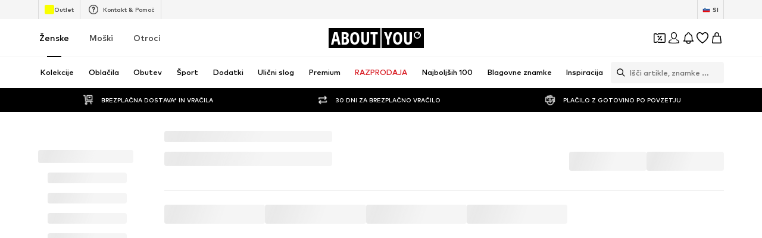

--- FILE ---
content_type: application/javascript
request_url: https://assets.aboutstatic.com/assets/useShowToast-DwGddyJ3.js
body_size: 209
content:
import{r as i,j as x}from"./index-CEAK3Z0e.js";const C={logRequest:({serviceName:n,methodName:t,request:s})=>{if(!r)return a=>{};const l=performance.now(),e={response:{[c]:"↴"},stats:{[c]:"↴"}};return console.groupCollapsed(`%c ~ gRPC: ${t}`,`font-weight: bold; color: ${o.text}; font-size: 12px; background: ${o.requestBg}; padding: 3px 5px; border-radius: 4px;`),console.log(`%cSERVICE:%c %s

%cREQUEST
%o

%cRESPONSE
%o

%cSTATS
%o`,`color: ${o.textLight}; font-weight: bold; font-size: 10px; margin: 3px 0px;`,`color: ${o.requestColor}; font-style: italic;`,n,`color: ${o.requestColor}; font-weight: bold; font-size: 10px; margin-bottom: 3px;`,s,`color: ${o.responseColor}; font-weight: bold; font-size: 10px; margin-bottom: 3px;`,e.response,`color: ${o.statsColor}; font-weight: bold; font-size: 10px; margin-bottom: 3px;`,e.stats),console.groupEnd(),({response:a,isError:u})=>{if(!r)return;const f=performance.now()-l;Object.assign(e.response,a),delete e.response[c],Object.assign(e.stats,{durationMs:Math.round(f)}),delete e.stats[c],u&&(e.response.message=a.message,e.response.stack_trace=a.stack,console.log(`%c ~ gRPC: ${t}`,`font-weight: bold; color: ${o.text}; font-size: 12px; background: ${o.errorBg}; padding: 3px 5px; border-radius: 4px;`)),f>2e3&&(console.groupCollapsed(`%c ~ gRPC: ${t} - Slow response`,`font-weight: bold; color: ${o.text}; font-size: 12px; background: ${o.slowResponseBg}; padding: 3px 5px; border-radius: 4px;`),console.log(e),console.groupEnd())}}},c="PREVIEW";let r=!1,g=null;const o={text:"#fafafaff",textLight:"#a3a3a3ff",requestBg:"#1f40a1ff",errorBg:"#d32f2f",requestColor:"#00bcfbff",responseColor:"#00ffaeff",statsColor:"#d4c145ff",slowResponseBg:"#c79442ff"},p=()=>{var s,l;let n=null;try{n=(l=(s=window==null?void 0:window.localStorage)==null?void 0:s.getItem)==null?void 0:l.call(s,"DEBUG")}catch{}const t=n!==null;return t&&g&&(clearInterval(g),g=null,console.log("%c ~ gRPC Logger enabled","color: #388e3c; font-weight: bold;")),t};r=p(),r||(g=setInterval(()=>{r=p()},1e4));const d=i.createContext({showToast:()=>{}}),w=({children:n,showToast:t})=>{const s=i.useMemo(()=>({showToast:t}),[t]);return x.jsx(d.Provider,{value:s,children:n})},m=()=>i.useContext(d).showToast;export{C as G,w as T,m as u};
//# sourceMappingURL=useShowToast-DwGddyJ3.js.map
